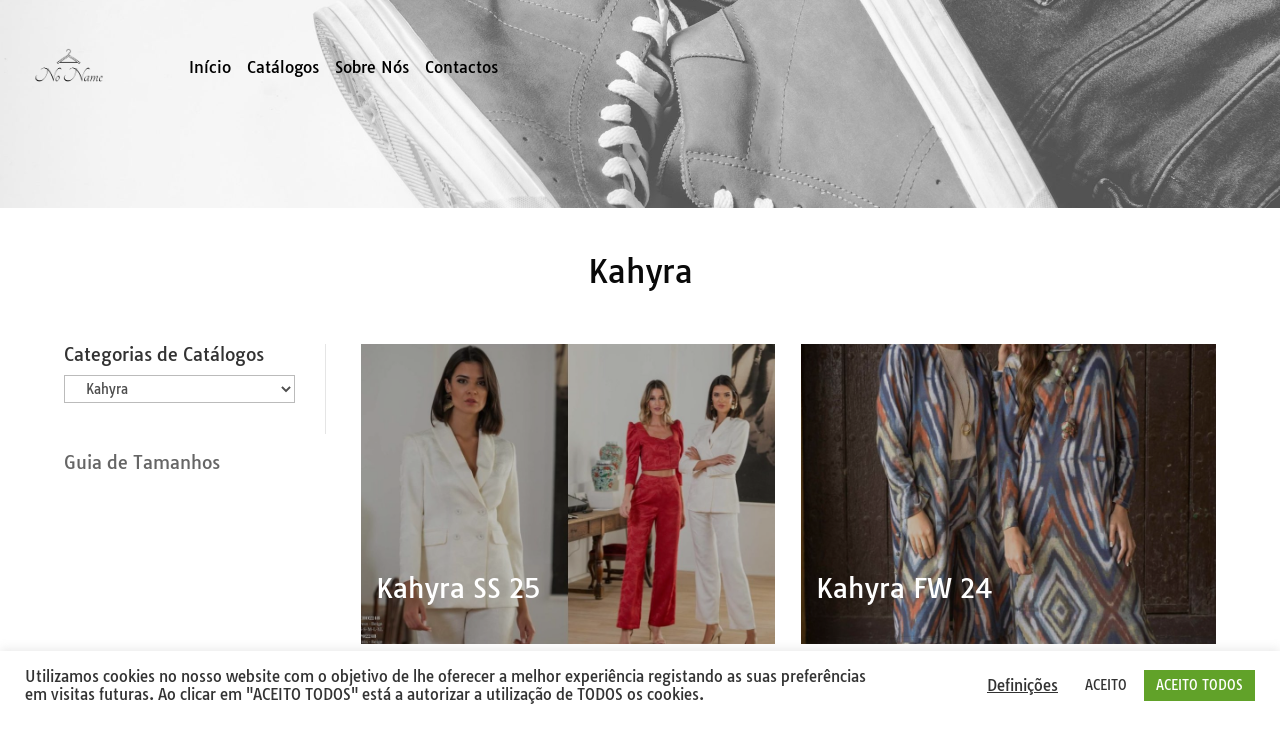

--- FILE ---
content_type: text/css
request_url: https://nonameprontomoda.com/wp-content/et-cache/150/et-core-unified-cpt-150.min.css?ver=1751987364
body_size: 1180
content:
div.et_pb_section.et_pb_section_0_tb_body{background-image:url(https://nonameprontomoda.com/wp-content/uploads/2021/02/pexels-ylanite-koppens-934069-BW-scaled.jpg)!important}.et_pb_section_0_tb_body{border-bottom-color:rgba(51,51,51,0.1)}.et_pb_section_0_tb_body.et_pb_section{padding-top:104px;padding-bottom:104px;background-color:#f2f2f2!important}.et_pb_text_0_tb_body.et_pb_text{color:#0a0a0a!important}.et_pb_text_0_tb_body{font-size:32px;margin-bottom:10px!important}.et_pb_text_0_tb_body h1{text-align:center}.et_pb_row_1_tb_body,body #page-container .et-db #et-boc .et-l .et_pb_row_1_tb_body.et_pb_row,body.et_pb_pagebuilder_layout.single #page-container #et-boc .et-l .et_pb_row_1_tb_body.et_pb_row,body.et_pb_pagebuilder_layout.single.et_full_width_page #page-container #et-boc .et-l .et_pb_row_1_tb_body.et_pb_row,.et_pb_row_1_tb_body,body .pum-container .et-db #et-boc .et-l .et_pb_row_1_tb_body.et_pb_row,body.et_pb_pagebuilder_layout.single #page-container #et-boc .et-l .et_pb_row_1_tb_body.et_pb_row,body.et_pb_pagebuilder_layout.single.et_full_width_page #page-container #et-boc .et-l .et_pb_row_1_tb_body.et_pb_row,.et_pb_row_1_tb_body,body #page-container .et-db .pum .et-l .et_pb_row_1_tb_body.et_pb_row,body.et_pb_pagebuilder_layout.single #page-container #et-boc .et-l .et_pb_row_1_tb_body.et_pb_row,body.et_pb_pagebuilder_layout.single.et_full_width_page #page-container #et-boc .et-l .et_pb_row_1_tb_body.et_pb_row,.et_pb_row_1_tb_body,body .pum-container .et-db .pum .et-l .et_pb_row_1_tb_body.et_pb_row,body.et_pb_pagebuilder_layout.single #page-container #et-boc .et-l .et_pb_row_1_tb_body.et_pb_row,body.et_pb_pagebuilder_layout.single.et_full_width_page #page-container #et-boc .et-l .et_pb_row_1_tb_body.et_pb_row{width:90%;max-width:100%}.et_pb_sidebar_0_tb_body{width:100%}.et_pb_text_1_tb_body{font-size:18px}.et_pb_blog_0_tb_body .et_pb_post .entry-title a,.et_pb_blog_0_tb_body .not-found-title,.et_pb_blog_0_tb_body .et_pb_post,.et_pb_blog_0_tb_body .et_pb_post .post-content *{color:#FFFFFF!important}.et_pb_blog_0_tb_body .et_pb_post .post-meta,.et_pb_blog_0_tb_body .et_pb_post .post-meta a,#left-area .et_pb_blog_0_tb_body .et_pb_post .post-meta,#left-area .et_pb_blog_0_tb_body .et_pb_post .post-meta a{font-size:13px;color:rgba(255,255,255,0.71)!important}.et_pb_section_2_tb_body.et_pb_section{padding-top:200px;padding-bottom:200px}.et_pb_section_3_tb_body.et_pb_section{padding-top:200px;padding-bottom:200px;background-color:#ededed!important}.et_pb_row_2_tb_body.et_pb_row{padding-bottom:0px!important;padding-bottom:0px}.et_pb_row_2_tb_body,body #page-container .et-db #et-boc .et-l .et_pb_row_2_tb_body.et_pb_row,body.et_pb_pagebuilder_layout.single #page-container #et-boc .et-l .et_pb_row_2_tb_body.et_pb_row,body.et_pb_pagebuilder_layout.single.et_full_width_page #page-container #et-boc .et-l .et_pb_row_2_tb_body.et_pb_row,.et_pb_row_2_tb_body,body .pum-container .et-db #et-boc .et-l .et_pb_row_2_tb_body.et_pb_row,body.et_pb_pagebuilder_layout.single #page-container #et-boc .et-l .et_pb_row_2_tb_body.et_pb_row,body.et_pb_pagebuilder_layout.single.et_full_width_page #page-container #et-boc .et-l .et_pb_row_2_tb_body.et_pb_row,.et_pb_row_2_tb_body,body #page-container .et-db .pum .et-l .et_pb_row_2_tb_body.et_pb_row,body.et_pb_pagebuilder_layout.single #page-container #et-boc .et-l .et_pb_row_2_tb_body.et_pb_row,body.et_pb_pagebuilder_layout.single.et_full_width_page #page-container #et-boc .et-l .et_pb_row_2_tb_body.et_pb_row,.et_pb_row_2_tb_body,body .pum-container .et-db .pum .et-l .et_pb_row_2_tb_body.et_pb_row,body.et_pb_pagebuilder_layout.single #page-container #et-boc .et-l .et_pb_row_2_tb_body.et_pb_row,body.et_pb_pagebuilder_layout.single.et_full_width_page #page-container #et-boc .et-l .et_pb_row_2_tb_body.et_pb_row{max-width:500px}.et_pb_signup_0_tb_body.et_pb_subscribe .et_pb_newsletter_description h2,.et_pb_signup_0_tb_body.et_pb_subscribe .et_pb_newsletter_description h1.et_pb_module_header,.et_pb_signup_0_tb_body.et_pb_subscribe .et_pb_newsletter_description h3.et_pb_module_header,.et_pb_signup_0_tb_body.et_pb_subscribe .et_pb_newsletter_description h4.et_pb_module_header,.et_pb_signup_0_tb_body.et_pb_subscribe .et_pb_newsletter_description h5.et_pb_module_header,.et_pb_signup_0_tb_body.et_pb_subscribe .et_pb_newsletter_description h6.et_pb_module_header{font-family:'Jost Regular',sans-serif!important;font-size:30px!important;color:#000000!important;text-transform:none}.et_pb_signup_0_tb_body.et_pb_subscribe .et_pb_newsletter_description,.et_pb_signup_0_tb_body.et_pb_subscribe .et_pb_newsletter_form{color:rgba(0,0,0,0.45)!important;text-align:center}.et_pb_signup_0_tb_body.et_pb_contact_field .et_pb_contact_field_options_title,.et_pb_signup_0_tb_body.et_pb_subscribe .et_pb_newsletter_form .input,.et_pb_signup_0_tb_body.et_pb_subscribe .et_pb_newsletter_form .input[type=checkbox]+label,.et_pb_signup_0_tb_body.et_pb_subscribe .et_pb_newsletter_form .input[type=radio]+label{font-family:'Jost Regular',sans-serif;font-size:14px;line-height:1.5em}.et_pb_signup_0_tb_body.et_pb_subscribe .et_pb_newsletter_form .input::-webkit-input-placeholder{font-family:'Jost Regular',sans-serif;font-size:14px;line-height:1.5em}.et_pb_signup_0_tb_body.et_pb_subscribe .et_pb_newsletter_form .input::-moz-placeholder{font-family:'Jost Regular',sans-serif;font-size:14px;line-height:1.5em}.et_pb_signup_0_tb_body.et_pb_subscribe .et_pb_newsletter_form .input:-ms-input-placeholder{font-family:'Jost Regular',sans-serif;font-size:14px;line-height:1.5em}.et_pb_signup_0_tb_body.et_pb_subscribe{border-bottom-color:rgba(51,51,51,0.42);padding-top:0px!important;padding-right:0px!important;padding-bottom:0px!important;padding-left:0px!important;margin-bottom:32px!important}.et_pb_signup_0_tb_body .et_pb_newsletter_form p input[type="text"],.et_pb_signup_0_tb_body .et_pb_newsletter_form p textarea,.et_pb_signup_0_tb_body .et_pb_newsletter_form p select,.et_pb_signup_0_tb_body .et_pb_newsletter_form p .input[type="radio"]+label i,.et_pb_signup_0_tb_body .et_pb_newsletter_form p .input[type="checkbox"]+label i{border-radius:100px 100px 100px 100px;overflow:hidden;border-width:1px;border-color:rgba(51,51,51,0.17)}body #page-container .et_pb_section .et_pb_signup_0_tb_body.et_pb_subscribe .et_pb_newsletter_button.et_pb_button,body .pum-container .et_pb_section .et_pb_signup_0_tb_body.et_pb_subscribe .et_pb_newsletter_button.et_pb_button{color:#FFFFFF!important;border-width:1px!important;border-color:rgba(0,0,0,0.47);border-radius:98px;letter-spacing:2px;font-size:15px;font-family:'Jost Bold',sans-serif!important;background-color:#23282D;padding-top:12px!important;padding-bottom:12px!important}body #page-container .et_pb_section .et_pb_signup_0_tb_body.et_pb_subscribe .et_pb_newsletter_button.et_pb_button:hover,body .pum-container .et_pb_section .et_pb_signup_0_tb_body.et_pb_subscribe .et_pb_newsletter_button.et_pb_button:hover{color:#000000!important;border-color:#000000!important;background-image:initial;background-color:#FFFFFF}body #page-container .et_pb_section .et_pb_signup_0_tb_body.et_pb_subscribe .et_pb_newsletter_button.et_pb_button,body #page-container .et_pb_section .et_pb_signup_0_tb_body.et_pb_subscribe .et_pb_newsletter_button.et_pb_button:hover,body .pum-container .et_pb_section .et_pb_signup_0_tb_body.et_pb_subscribe .et_pb_newsletter_button.et_pb_button,body .pum-container .et_pb_section .et_pb_signup_0_tb_body.et_pb_subscribe .et_pb_newsletter_button.et_pb_button:hover{padding-right:1em!important;padding-left:1em!important}body #page-container .et_pb_section .et_pb_signup_0_tb_body.et_pb_subscribe .et_pb_newsletter_button.et_pb_button:before,body #page-container .et_pb_section .et_pb_signup_0_tb_body.et_pb_subscribe .et_pb_newsletter_button.et_pb_button:after,body .pum-container .et_pb_section .et_pb_signup_0_tb_body.et_pb_subscribe .et_pb_newsletter_button.et_pb_button:before,body .pum-container .et_pb_section .et_pb_signup_0_tb_body.et_pb_subscribe .et_pb_newsletter_button.et_pb_button:after{display:none!important}.et_pb_signup_0_tb_body .et_pb_newsletter_form p input[type="text"],.et_pb_signup_0_tb_body .et_pb_newsletter_form p textarea,.et_pb_signup_0_tb_body .et_pb_newsletter_form p select,.et_pb_signup_0_tb_body .et_pb_newsletter_form p .input[type="checkbox"]+label i,.et_pb_signup_0_tb_body .et_pb_newsletter_form p .input[type="radio"]+label i{background-color:#FFFFFF}.et_pb_signup_0_tb_body.et_pb_subscribe .et_pb_newsletter_button.et_pb_button{transition:color 300ms ease 0ms,background-color 300ms ease 0ms,border 300ms ease 0ms}.et_pb_signup_0_tb_body.et_pb_subscribe .et_pb_newsletter_description{margin-bottom:40px}@media only screen and (max-width:980px){.et_pb_section_0_tb_body{border-bottom-color:rgba(51,51,51,0.1)}.et_pb_section_2_tb_body.et_pb_section,.et_pb_section_3_tb_body.et_pb_section{padding-top:100px;padding-bottom:100px}.et_pb_signup_0_tb_body.et_pb_subscribe{border-bottom-color:rgba(51,51,51,0.42);margin-bottom:0px!important}}@media only screen and (max-width:767px){.et_pb_section_0_tb_body{border-bottom-color:rgba(51,51,51,0.1)}.et_pb_signup_0_tb_body.et_pb_subscribe{border-bottom-color:rgba(51,51,51,0.42)}body #page-container .et_pb_section .et_pb_signup_0_tb_body.et_pb_subscribe .et_pb_newsletter_button.et_pb_button,body .pum-container .et_pb_section .et_pb_signup_0_tb_body.et_pb_subscribe .et_pb_newsletter_button.et_pb_button{font-size:14px!important;letter-spacing:0px;font-family:'Jost Regular',sans-serif!important}}

--- FILE ---
content_type: application/javascript
request_url: https://nonameprontomoda.com/wp-content/plugins/destaca-masonry-gallery/scripts/frontend-bundle.min.js?ver=1.0.0
body_size: 700
content:
!function(t){var a={};function e(l){if(a[l])return a[l].exports;var n=a[l]={i:l,l:!1,exports:{}};return t[l].call(n.exports,n,n.exports,e),n.l=!0,n.exports}e.m=t,e.c=a,e.d=function(t,a,l){e.o(t,a)||Object.defineProperty(t,a,{configurable:!1,enumerable:!0,get:l})},e.n=function(t){var a=t&&t.__esModule?function(){return t.default}:function(){return t};return e.d(a,"a",a),a},e.o=function(t,a){return Object.prototype.hasOwnProperty.call(t,a)},e.p="/",e(e.s=9)}([function(t,a){},,,,,,,,,function(t,a,e){e(0),e(10),t.exports=e(11)},function(t,a){},function(t,a){jQuery(function(t){var a=!1;if(t(".dmg-gallery").each(function(e,l){var n=t(l);if(n.masonry({itemSelector:".dmg_masonry_gallery_item",columnWidth:".dmg-gallery-sizer",gutter:".dmg-gutter-sizer",percentPosition:!0}),n.imagesLoaded(function(){n.masonry("layout")}),n.imagesLoaded().progress(function(){n.masonry("layout")}),n.hasClass("dmg-modal-gallery")){var i=n.hasClass("dmg-modal-gallery-with-title");n.magnificPopup({delegate:"a",type:"image",closeOnContentClick:!1,closeBtnInside:!1,mainClass:"mfp-with-zoom mfp-img-mobile",image:{titleSrc:function(t){if(i)return n.hasClass("dmg-modal-title__title_caption")?t.el.attr("data-title")+"<br><small>"+t.el.attr("data-caption")+"</small>":n.hasClass("dmg-modal-title__in_title")?t.el.attr("data-title")+"<br><small>"+t.el.attr("data-caption")+"</small>":n.hasClass("dmg-modal-title__in_title_caption")?t.el.attr("data-title")+"<br><small>"+t.el.attr("data-caption")+"</small>":t.el.attr("data-title")}},gallery:{enabled:!0,tPrev:"",tNext:"",tCounter:""},callbacks:{open:function(){(n.hasClass("dmg-modal-title__in_title")||n.hasClass("dmg-modal-title__in_title_caption"))&&t(this.container).addClass("dmg-modal-in-data")}}})}n.find(".dmg_masonry_gallery_item").length>12&&(a=!0)}),a){var e=null;t(window).scroll(function(){clearTimeout(e),e=setTimeout(function(){console.log("exec"),t(".dmg-gallery").masonry("layout")},300)})}})}]);